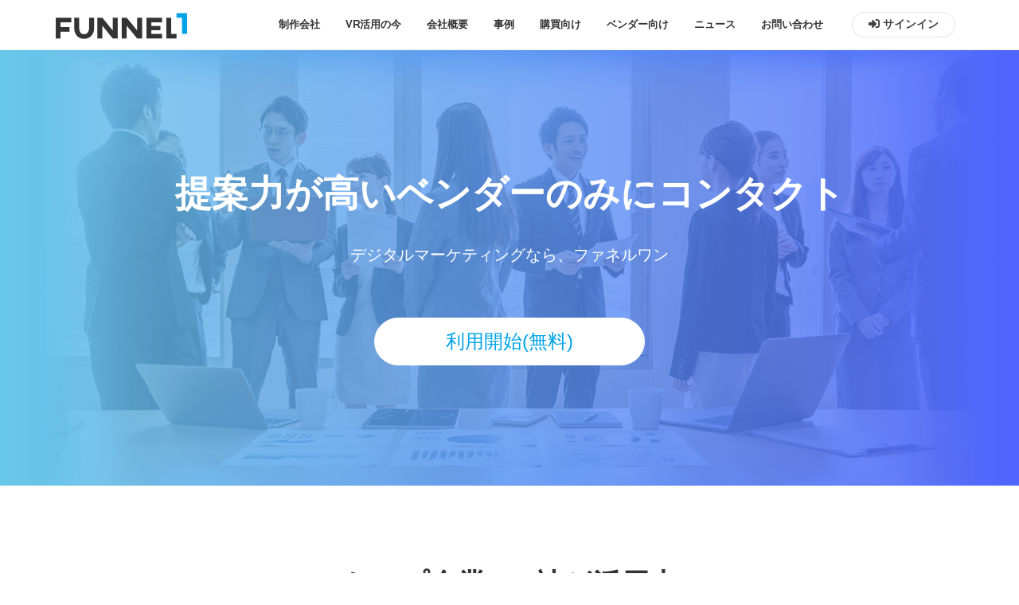

--- FILE ---
content_type: text/html; charset=UTF-8
request_url: https://funnel1.net/business?time=1721383305
body_size: 7058
content:
			<!DOCTYPE html>
<html lang="en">
<head>
  <meta charset="UTF-8">
  <meta name="viewport" content="width=device-width, initial-scale=1.0">
  <meta http-equiv="X-UA-Compatible" content="ie=edge">
  <title>Funnel1</title>

  <meta name="description" content="Funnel1">
  <meta name="keyword" content="ファネルワン,Funnel1,ビジネス,マッチング">
  <meta name="author" content="Funnel1">

  <meta property="og:title" content="デジタルマーケティングなら、ファネルワン" />
  <meta property="og:type" content="WebSite" />
  <meta property="og:url" content="https://funnel1.net" />
	<meta property="og:site_name" content="Funnel1" />
  <meta property="og:image" content="https://funnel1.net/images/funnel1-ogp0514.jpg" />
  <meta property="fb:app_id" content="648754908942524" />


  <meta name="twitter:card" content="summary_large_image" />
  <meta name="twitter:site" content="" />
  <meta name="twitter:title" content="デジタルマーケティングなら、ファネルワン" />
  <meta name="twitter:url" content="https://funnel1.net" />
  <meta name="twitter:image" content="https://funnel1.net/images/funnel1-ogp0514.jpg" />

  <link href="https://fonts.googleapis.com/css?family=Roboto:400,700" rel="stylesheet">
  <link rel="stylesheet" href="https://use.fontawesome.com/releases/v5.8.2/css/solid.css" integrity="sha384-ioUrHig76ITq4aEJ67dHzTvqjsAP/7IzgwE7lgJcg2r7BRNGYSK0LwSmROzYtgzs" crossorigin="anonymous">
  <link rel="stylesheet" href="https://use.fontawesome.com/releases/v5.8.2/css/brands.css" integrity="sha384-i2PyM6FMpVnxjRPi0KW/xIS7hkeSznkllv+Hx/MtYDaHA5VcF0yL3KVlvzp8bWjQ" crossorigin="anonymous">
  <link rel="stylesheet" href="https://use.fontawesome.com/releases/v5.8.2/css/fontawesome.css" integrity="sha384-sri+NftO+0hcisDKgr287Y/1LVnInHJ1l+XC7+FOabmTTIK0HnE2ID+xxvJ21c5J" crossorigin="anonymous">
<link href="/assets/stylesheets/main.css?ver=20191007" rel="stylesheet">

<link href="/assets/stylesheets/header.css?ver=20200424" rel="stylesheet">
<style>
.ReviewedVendor__headingCaption {
    font-size: 1.8rem;
line-height:2.5rem;
}
@media (max-width: 768px) {
.TopPage .VRCTASection{
	margin-left:20px;
	margin-right:20px;
}
}

</style>


						<script>
(function(i,s,o,g,r,a,m){i['GoogleAnalyticsObject']=r;i[r]=i[r]||function(){
	(i[r].q=i[r].q||[]).push(arguments)},i[r].l=1*new Date();a=s.createElement(o),
		m=s.getElementsByTagName(o)[0];a.async=1;a.src=g;m.parentNode.insertBefore(a,m)
})(window,document,'script','https://www.google-analytics.com/analytics.js','ga');
ga('create', 'UA-83913521-1', 'auto');
ga('send', 'pageview');
						</script>

</head>


<body>
  <svg xmlns="http://www.w3.org/2000/svg" viewBox="0 0 22.07 12.73" width="22.07" height="12.73" style="display: none;">
    <symbol id="IconArrow">
      <path d="M0,6.36H20M15,12l5.66-5.66L15,.71" style="fill: none; stroke-miterlimit: 10; stroke-width: 2px;"/>
    </symbol>
  </svg>

  <div
    class="TopPage"
    id="TopPage"
  >
    <header
      class="Header"
      data-controller="header"
    >
      <div class="Header__inner">
        <h1 class="Header__logo">
          <a
            class="Header__logoLink"
            href="/"
          >
            <img
              class="Header__logoImage"
              src="/assets/images/funnel1_logo01.png"
              alt="FUNNEL1"
            >
          </a>
        </h1>

        <button
          class="Header__navButton"
          aria-label="ナビの表示・非表示を切り替える"
          aria-controls="HeaderNav"
          aria-expanded="false"
          data-target="header.navButton"
          data-action="click->header#onClickNavButton"
        >
          <span class="Header__navButtonInner">
            <span class="Header__humberger">
              <span class="Header__humbergerBorder -top"></span>
              <span class="Header__humbergerBorder -middle"></span>
              <span class="Header__humbergerBorder -bottom"></span>
            </span>
          </span>
        </button>

        <nav
          class="Header__nav"
          id="HeaderNav"
          aria-hidden="true"
          data-target="header.nav"
        >
          <ul
            class="Header__menu"
            data-target="header.menu"
					>


<style>



#dropdown {
  margin: 0 0 0 auto;
	position: relative;
	text-align:left;
	outline: 0;
	text-transform: uppercase;
	font-size: 13px;
	font-weight: 600;
	letter-spacing: 0;
	transition: all .2s ease-in-out;
	-moz-transition: all .2s ease-in-out;
	-webkit-transition: all .2s ease-in-out;
	-o-transition: all .2s ease-in-out;
	font-family: 'Bai Jamjuree',sans-serif;
}
#dropdown .dropdown__btn {
  display: block;
  background: none;
  border: 0;
}
#dropdown .dropdown__btn.is-open::after {
  content: "";
  width: 100%;
  height: 100%;
  cursor: default;
	position: fixed;
  z-index: 4;
}
#dropdown .dropdown__btn.is-open + .dropdown__body {
  display: block;
  z-index: 5;
}
#dropdown .dropdown__body {
  display: none;
  width: 300px;
  background : rgba(0,0,0,0.7);
  border-radius: 1px;
  overflow: hidden;
  position: absolute;
  top: 48px;
  left: 0;
}
#dropdown .dropdown__list {
  margin: 0;
  padding: 0;
}
#dropdown .dropdown__item {
  display: block;
}
#dropdown .dropdown__item-link {
  display: block;
  padding: 1em 1em !important;
  font-size: 13px !important;
  text-decoration: none;
	color: #fff !important;
	font-weight:600;
}
#dropdown .dropdown__item-link:hover {
  background : rgba(255,255,255,0.9);
	color:black !important;
}
</style>

<script>
(function () {
  document.addEventListener('DOMContentLoaded', function() {
    const btn = document.getElementById('dropdown__btn');
    if(btn) {
      btn.addEventListener('click', function(){
        this.classList.toggle('is-open');
      });
		}



  });
}());
</script>




				
<li
  class="Header__menuItem"  >
	<a href="/pages/index.html"

  class="Header__menuItemLink" 
>制作会社</a>
</li>


				
<li
  class="Header__menuItem"  >
	<a href="/pages/vr"

  class="Header__menuItemLink" 
>VR活用の今</a>
</li>


				
<li
  class="Header__menuItem"  >
	<a href="/about.html"

  class="Header__menuItemLink" 
>会社概要</a>
</li>


<li id="dropdown" class="  Header__menuItem    ">

	<a href="javascript:void(0);" class="dropdown__btn   Header__menuItemLink " id="dropdown__btn" >事例</a>
  <div class="dropdown__body" id="dbody">
		<ul class="dropdown__list">
						<li class="dropdown__item"><a href="/business?time=1769702497#dx-leader" class="dropdown__item-link">MARKETING LEADERS</a></li>
						<li class="dropdown__item"><a href="/leaders1/" class="dropdown__item-link">SALES LEADERS</a></li>
			 	
    </ul>
  </div>

</li>




				
<li
  class="Header__menuItem"  >
	<a href="/procurement"

  class="Header__menuItemLink" 
>購買向け</a>
</li>


				
<li
  class="Header__menuItem"  >
	<a href="/vendor"

  class="Header__menuItemLink" 
>ベンダー向け</a>
</li>


				
<li
  class="Header__menuItem"  >
	<a href="/press.html"

  class="Header__menuItemLink" 
>ニュース</a>
</li>


				
<li
  class="Header__menuItem"  >
	<a href="/contact.html"

  class="Header__menuItemLink" 
>お問い合わせ</a>
</li>
		

            <li class="Header__menuItem -signin">
              <a
                class="Button -small -grayTheme -bold"
                href="https://funnel1.net/login"
              >
                <span class="Button__inner">
                  <span class="Button__label">
										<i class="fas fa-sign-in-alt"></i>
                    サインイン
                  </span>
                </span>
              </a>
            </li>
          </ul>
        </nav>
      </div>
    </header>

    <main>
      <div class="Hero">
        <div class="Hero__inner">
          <div class="Hero__content">
            <h2 class="Hero__heading">
							提案力が高いベンダー<br class="Break -sp">のみにコンタクト	
            </h2>

            <div class="Hero__description">
              <p class="Hero__descriptionText">
							<!--//
                <span class="Hero__descriptionCatch">
                  <span class="Hero__descriptionCatchText">
                    “提案力の高いパートナー選び”
                  </span>
                  <span class="Hero__descriptionCatchText">
                    “案件に最適な製品選び”
                  </span>
                </span>
							//-->
                デジタルマーケティングなら、ファネルワン
              </p>
            </div>

						<div class="Hero__button">
							<button class="Button -whiteTheme -optional01" onclick='window.location.href="https://funnel1.net/register"'>
								<span class="Button__inner">
										<span class="Button__label">
											利用開始(無料)
										</span>
								</span>
							</button>
            </div>
          </div>
        </div>

        <div class="Hero__bg">
          <div class="Hero__bgImageHolder"></div>
        </div>
      </div>

      <div class="StartUtilization">
        <div class="StartUtilization__inner">
          <h2 class="Heading">
	トップ企業100社が活用中
          </h2>

          <figure class="StartUtilization__companyFigure">
            <img
              class="StartUtilization__companyFigureImage -pc"
              src="/assets/images/company_logo01.png?ver=20191007"
              alt=""
            >
            <img
              class="StartUtilization__companyFigureImage -sp"
              src="/assets/images/company_logo02.png?ver=20191007"
              alt=""
            >
          </figure>

          <ul class="PointList">
            <li class="PointList__item">
              <div class="PointItem">
                <div class="PointItem__inner">
                  <div class="PointItem__figure -shiftTopLeft">
                    <img
                      class="PointItem__figureImage"
                      src="/assets/images/point_thumbnail01.jpg"
                      alt=""
                    >
                  </div>

                  <div class="PointItem__description">
                    <div class="PointDescription">
                      <div class="PointDescription__inner">
                        <h3 class="PointDescription__heading">
                          <span class="PointDescription__headingPointText">
                            POINT 01
                          </span>

                          <span class="PointDescription__headingText">
														デジタル全般・マーケティングに強いベンダーが揃っています
                          </span>

                          <span
                            class="PointDescription__headingNumber"
                            aria-hidden="true"
                          >
                            01
                          </span>
                        </h3>

                        <div class="PointDescription__description">
                          <p class="PointDescription__descriptionText">
													特定分野に強い330社以上のベンダーが、様々なビジネス課題に対してクリエイティブな解決法を持っています。<br/>企画初期段階から活用できます。
                          </p>
                        </div>
                      </div>
                    </div>
                  </div>
                </div>
              </div>
            </li>
            <li class="PointList__item">
              <div class="PointItem">
                <div class="PointItem__inner">
                  <div class="PointItem__figure -shiftTopRight">
                    <img
                      class="PointItem__figureImage"
                      src="/assets/images/point_thumbnail02.jpg"
                      alt=""
                    >
                  </div>

                  <div class="PointItem__description">
                    <div class="PointDescription">
                      <div class="PointDescription__inner">
                        <h3 class="PointDescription__heading">
                          <span class="PointDescription__headingPointText">
                            POINT 02
                          </span>

                          <span class="PointDescription__headingText">
自分で探さずに、優秀なベンダーがコンタクトしてきます
                          </span>

                          <span
                            class="PointDescription__headingNumber"
                            aria-hidden="true"
                          >
                            02
                          </span>
                        </h3>

                        <div class="PointDescription__description">
                          <p class="PointDescription__descriptionText">
													自社のビジネス課題をファネルワンに掲載します。<br/>あとはベンダーからのコンタクトを待ち500文字の内容から切り口がよく、
自社に適したベンダーのみにコンタクトし、ウェブ会議などが設定できます。
                          </p>
                        </div>
                      </div>
                    </div>
                  </div>
                </div>
              </div>
            </li>
            <li class="PointList__item">
              <div class="PointItem">
                <div class="PointItem__inner">
                  <div class="PointItem__figure -shiftBottomLeft">
                    <img
                      class="PointItem__figureImage"
                      src="/assets/images/point_thumbnail03.jpg"
                      alt=""
                    >
                  </div>

                  <div class="PointItem__description">
                    <div class="PointDescription">
                      <div class="PointDescription__inner">
                        <h3 class="PointDescription__heading">
                          <span class="PointDescription__headingPointText">
                            POINT 03
                          </span>

                          <span class="PointDescription__headingText">
														直接ベンダーを選定し、コストをセーブ
                          </span>

                          <span
                            class="PointDescription__headingNumber"
                            aria-hidden="true"
                          >
                            03
                          </span>
                        </h3>

                        <div class="PointDescription__description">
                          <p class="PointDescription__descriptionText">
													今、会社は利益重視で効率的な運営を目指しています、良いベンダーを直接探しコスト競争力があるビジネスが実現できれば会社の期待に答えられます。<br />従来の面倒なベンダー選定がファネルワンでは「シンプル・簡単に」できます。
                          </p>
                        </div>
                      </div>
                    </div>
                  </div>
                </div>
              </div>
            </li>
            <li class="PointList__item">
              <div class="PointItem">
                <div class="PointItem__inner">
                  <div class="PointItem__figure -shiftBottomRight">
                    <img
                      class="PointItem__figureImage"
                      src="/assets/images/point_thumbnail04.jpg"
                      alt=""
                    >
                  </div>

                  <div class="PointItem__description">
                    <div class="PointDescription">
                      <div class="PointDescription__inner">
                        <h3 class="PointDescription__heading">
                          <span class="PointDescription__headingPointText">
                            POINT 04
                          </span>

                          <span class="PointDescription__headingText">
														ビジネス課題作成をサポートします
                          </span>

                          <span
                            class="PointDescription__headingNumber"
                            aria-hidden="true"
                          >
                            04
                          </span>
                        </h3>

                        <div class="PointDescription__description">
                          <p class="PointDescription__descriptionText">

													「上から、DXを活用して効率化しろ、と指示がきた」「動画やVR・ARをメインに活用してオンラインでのカスタマージャーニーを実現しなくてはいけない」など抽象的な初期段階で、ファネルワンにご相談してください。<br />課題の整理、どのようなベンダーを選定した方が良いのか、的確なアドバイスをさせて頂きます。
                          </p>
                        </div>
                      </div>
                    </div>
                  </div>
                </div>
              </div>
            </li>
          </ul>
        </div>
      </div>
<a name="dx-leader"></a>
<div class="CaseStudy -col3">
  <div class="CaseStudy__inner">


<div class="CaseStudyBigItem">
  <div class="CaseStudyBigItem__inner">
    <div class="CaseStudyBigItem__figure">
      <div class="CaseStudyBigItem__figureInner">
        <img
          class="CaseStudyBigItem__figureImage"
          src="/assets/images/casestudy_big_bridgestone01.png"
          alt="">
      </div>
    </div>

    <div class="CaseStudyBigItem__content">
      <div class="CaseStudyBigItem__header">
        <h2 class="CaseStudyBigItem__heading">
          <span class="CaseStudyBigItem__headingLabel">
            DX
          </span>
        </h2>

        <div class="CaseStudyBigItem__info">
          <p class="CaseStudyBigItem__companyName">
            株式会社ブリヂストン
          </p>

          <p class="CaseStudyBigItem__companyCaseText">
            効率的に多くのパートナーと接点を持つことができる
          </p>
        </div>
      </div>

      <div class="CaseStudyBigItem__main">
        <p class="CaseStudyBigItem__description">
          ファネルワンで効率的に多くのパートナーと接点を持つことで、時間をかけてソリューションを共に作り上げていく、協業を成功に導くベンダーと出会うことが可能。
        </p>
      </div>

      <div class="CaseStudyBigItem__footer">
        <a
          class="Button -optional06"
          href="/dx-leaders1/"
        >
          <span class="Button__inner">
            <span class="Button__label">
              詳しくはこちら
            </span>
          </span>
        </a>
      </div>
    </div>
  </div>
</div>


    <ul class="CaseStudy__list">
      <li class="CaseStudy__listItem">
        <div class="CaseStudyItem">
          <div class="CaseStudyItem__inner">
            <div class="CaseStudyItem__figure">
              <img
                class="CaseStudyItem__figureImage"
                src="/assets/images/casestudy_loccitane01.png"
                alt=""
              >
            </div>

            <div class="CaseStudyItem__header">
              <h3 class="CaseStudyItem__heading">
                <span class="CaseStudyItem__headingCaseLabel">
                  CASE
                </span>

                <span class="CaseStudyItem__headingNumberLabel">
                  01
                </span>
              </h3>

              <div class="CaseStudyItem__info">
                <p class="CaseStudyItem__companyName">
                  ロクシタンジャポン株式会社
                </p>

                <p class="CaseStudyItem__companyCaseText">
                  リサーチとオリエンの時間を大幅に短縮
                </p>
              </div>
            </div>

            <div class="CaseStudyItem__main">
              <p class="CaseStudyItem__description">
                ファネルワンを活用して3日で5件の提案を獲得。ベンダーの強みも弱みも把握しながら通常2～3ヵ月かかるパートナー選定を1週間に短縮。
              </p>
            </div>

            <div class="CaseStudyItem__footer">
              <a
                class="Button -optional02"
                href="/m-leaders1/"
              >
                <span class="Button__inner">
                  <span class="Button__label">
                    詳しくはこちら
                  </span>
                </span>
              </a>
            </div>
          </div>
        </div>
      </li>
      <li class="CaseStudy__listItem">
        <div class="CaseStudyItem">
          <div class="CaseStudyItem__inner">
            <div class="CaseStudyItem__figure">
              <img
                class="CaseStudyItem__figureImage"
                src="/assets/images/casestudy_sapporo01.png"
                alt=""
              >
            </div>

            <div class="CaseStudyItem__header">
              <h3 class="CaseStudyItem__heading">
                <span class="CaseStudyItem__headingCaseLabel">
                  CASE
                </span>

                <span class="CaseStudyItem__headingNumberLabel">
                  02
                </span>
              </h3>

              <div class="CaseStudyItem__info">
                <p class="CaseStudyItem__companyName">
                  サッポロビール株式会社
                </p>

                <p class="CaseStudyItem__companyCaseText">
                  本当にビジネスができる会社にのみアプローチ
                </p>
              </div>
            </div>

            <div class="CaseStudyItem__main">
              <p class="CaseStudyItem__description">
                ファネルワンを活用して、オンラインで一括に対象ベンダーのオリエンが可能。課題を本当に解決してくれるパートナーのみへのアプローチが実現。
              </p>
            </div>

            <div class="CaseStudyItem__footer">
              <a
                class="Button -optional02"
                href="/m-leaders2/"
              >
                <span class="Button__inner">
                  <span class="Button__label">
                    詳しくはこちら
                  </span>
                </span>
              </a>
            </div>
          </div>
        </div>
      </li>
      <li class="CaseStudy__listItem">
        <div class="CaseStudyItem">
          <div class="CaseStudyItem__inner">
            <div class="CaseStudyItem__figure">
              <img
                class="CaseStudyItem__figureImage"
                src="/assets/images/casestudy_aeon01.png"
                alt=""
              >
            </div>

            <div class="CaseStudyItem__header">
              <h3 class="CaseStudyItem__heading">
                <span class="CaseStudyItem__headingCaseLabel">
                  CASE
                </span>

                <span class="CaseStudyItem__headingNumberLabel">
                  03
                </span>
              </h3>

              <div class="CaseStudyItem__info">
                <p class="CaseStudyItem__companyName">
                  イオンドットコム株式会社
                </p>

                <p class="CaseStudyItem__companyCaseText">
                  全く知らない分野のベンダーに出会える
                </p>
              </div>
            </div>

            <div class="CaseStudyItem__main">
              <p class="CaseStudyItem__description">
                ファネルワンを利用することで、全く土地勘のない分野のベンダーに出会うことが可能。そこから新しいアイディアの取り組みにもトライできる。
              </p>
            </div>

            <div class="CaseStudyItem__footer">
              <a
                class="Button -optional02"
                href="/m-leaders3/"
              >
                <span class="Button__inner">
                  <span class="Button__label">
                    詳しくはこちら
                  </span>
                </span>
              </a>
            </div>
          </div>
        </div>
      </li>
    </ul>
  </div>
</div>

      <div class="EasyToUse">
        <div class="EasyToUse__inner">
          <h2 class="Heading">
            使い方は簡単
          </h2>

          <p class="EasyToUse__headingCaption">
					コンタクト内容の切り口が良いベンダーだけを選びましょう
          </p>

          <ul
            class="StepList"
            data-controller="step-list"
            data-step-list-delay="200"
          >
            <li class="StepList__item">
              <div class="StepItem">
                <div class="StepItem__inner">
                  <h3 class="StepItem__heading">
                    STEP 01
                  </h3>

                  <div class="StepItem__icon">
                    <img
                      class="StepItem__iconImage"
                      src="/assets/svg/icon_pc.svg"
                      alt=""
                    >
                  </div>

                  <div class="StepItem__description">
                    <h4 class="StepItem__descriptionHeading">
											リクエストを登録


                    </h4>

                    <p class="StepItem__descriptionText">
											「解決したい課題」や「やりたいこと」を簡単な文書で登録  （会社名、部署名、名前は非公開でも掲載できます）
                    </p>
                  </div>

                  <div class="StepItem__optionalFooter">
										<!--//
                    <a
                      class="StepItem__link"
                      href="javascript:void(0)"
                    >
                      リクエストのサンプル
                      <span class="StepItem__linkIcon">
                        <svg
                          class="StepItem__linkIconSVG"
                          xmlns="http://www.w3.org/2000/svg"
                          width="22.07"
                          height="12.73"
                        >
                          <use xlink:href="#IconArrow" />
                        </svg>
                      </span>
                    </a>
										//-->
                  </div>
                </div>
              </div>
            </li>
            <li class="StepList__item">
              <div class="StepItem">
                <div class="StepItem__inner">
                  <h3 class="StepItem__heading">
                    STEP 02
                  </h3>

                  <div class="StepItem__icon">
                    <img
                      class="StepItem__iconImage"
                      src="/assets/svg/icon_proposal.svg"
                      alt=""
                    >
                  </div>

                  <div class="StepItem__description">
                    <h4 class="StepItem__descriptionHeading">
コンタクトを受ける
                    </h4>

                    <p class="StepItem__descriptionText">
											ベンダーから500文字に凝縮したコンタクトがきます


                    </p>
                  </div>
                </div>
              </div>
            </li>
            <li class="StepList__item">
              <div class="StepItem">
                <div class="StepItem__inner">
                  <h3 class="StepItem__heading">
                    STEP 03
                  </h3>

                  <div class="StepItem__icon">
                    <img
                      class="StepItem__iconImage"
                      src="/assets/svg/icon_talk.svg"
                      alt=""
                    >
                  </div>

                  <div class="StepItem__description">
                    <h4 class="StepItem__descriptionHeading">
											パートナー候補にコンタクト
                    </h4>

                    <p class="StepItem__descriptionText">
											コンタクト内容から切り口の良いベンダーを選び、ウェブ会議など次のステップへ
                    </p>
                  </div>
                </div>
              </div>
            </li>
          </ul>
        </div>
      </div>

      <div class="ReviewedVendor">
        <div class="ReviewedVendor__inner">
          <h2 class="Heading">
ファネルワンが審査したベンダー330社
          </h2>

          <p class="ReviewedVendor__headingCaption">
					システム開発・広告・制作・ソフトウェア・SaaS・運用・コンサルティング など<br />
様々なデジタル関連のトップベンダーが揃っています


          </p>

          <figure class="ReviewedVendor__vendorFigure">
            <img
              class="ReviewedVendor__vendorFigureImage -sp"
              src="/assets/images/vendor_logo01.png"
              alt=""
            >
            <img
              class="ReviewedVendor__vendorFigureImage -pc"
              src="/assets/images/vendor_logo02.png"
              alt=""
            >
          </figure>

          <div class="ReviewedVendor__button">
            <a
              class="Button -optional02"
              href="/vendor"
            >
              <span class="Button__inner">
                <span class="Button__label">
    							ベンダーの方はこちら
                </span>
              </span>
            </a>
          </div>
        </div>
      </div>

			<div class="VRCTASection">
				<div class="VRCTASection__inner">
					<div class="VRCTASection__content">
						<h2 class="VRCTASection__heading">
							<span class="VRCTASection__headingCaption">
								特集
							</span>
							<span class="VRCTASection__headingText">
								<span class="VRCTASection__headingVR">VR</span>活用の今
							</span>
						</h2>

						<p class="VRCTASection__button">
						<a class="VRCTASection__link" href="/pages/vr" >
	 VRのビジネス活用について<span class="VRCTASection__linkIcon"><svg class="VRCTASection__linkIconSVG" xmlns="http://www.w3.org/2000/svg" width="22.07" height="12.73" ><use xlink:href="#IconArrow" /></svg>
	 </span>
						</a>
						</p>
					</div>
				</div>
			</div>


      <div class="CTASection">
        <div class="CTASection__inner">
          <div class="CTASection__content">
            <h2 class="CTASection__heading">
              ファネルワンで新しい選び方を始める
            </h2>

            <div class="CTASection__button">
              <button class="Button -whiteTheme -optional01" onclick='window.location.href="https://funnel1.net/register"'>
                <span class="Button__inner">
                  <span class="Button__label">
                    利用開始（すべて無料）
                  </span>
                </span>
              </button>
            </div>

            <div class="CTASection__description">
              <p class="CTASection__descriptionText">
                ご利用料金はいただきません。<br>
                ファネルワンはベンダーの皆様からいただいたマーケティング費用を活用して<br>
                サービスを提供・改善しつづけます。
              </p>
            </div>
          </div>
        </div>
      </div>
    </main>

    <footer class="Footer">
      <div class="Footer__inner">
        <div class="Footer__logo">
          <img
            class="Footer__logoImage"
            src="/assets/images/funnel1_logo02.png"
            alt="FUNNEL1"
          >
        </div>

        <p class="Footer__copyright">
          <small class="Footer__copyrightText">
            © COPYRIGHT 2020 FUNNEL1. ALL RIGHTS RESERVED
          </small>
        </p>

        <ul class="Footer__linkList">
          <li class="Footer__linkListItem">
            <a
              class="Footer__link"
              href="https://funnel1.net/terms.html"
            >
              利用規約
            </a>
					</li>

          <li class="Footer__linkListItem">
<a href="/transactions.html"
              class="Footer__link"
>特定商取引法</a>
          </li>


          <li class="Footer__linkListItem">
            <a
              class="Footer__link"
              href="https://funnel1.net/contact.html"
            >
              お問い合わせ
            </a>
          </li>
          <li class="Footer__linkListItem">
            <a
              class="Footer__link"
              href="https://funnel1.net/careers.html"
            >
              採用
            </a>
          </li>
        </ul>

        <ul class="Footer__snsList">
          <li class="Footer__snsListItem">
            <a
              class="Footer__snsLink"
              href="https://www.facebook.com/funnel1/"
              target="_blank"
              rel="noopener"
              aria-label="facebook"
            >
              <i class="fab fa-facebook-f"></i>
            </a>
          </li>
        </ul>
      </div>

      <a
        class="Footer__goToTop"
        href="#"
      >
        <i class="fas fa-chevron-up"></i>
      </a>
    </footer>
  </div>


	<script src="https://ajax.googleapis.com/ajax/libs/jquery/3.4.1/jquery.min.js"></script>
<script type="text/javascript" src="/assets/javascripts/main.js"></script>
</body>
</html>


--- FILE ---
content_type: text/css
request_url: https://funnel1.net/assets/stylesheets/main.css?ver=20191007
body_size: 6190
content:
/*!
 * ress.css â€¢ v1.2.2
 * MIT License
 * github.com/filipelinhares/ress
 */html{box-sizing:border-box;overflow-y:scroll;-webkit-text-size-adjust:100%}*,::before,::after{background-repeat:no-repeat;box-sizing:inherit}::before,::after{text-decoration:inherit;vertical-align:inherit}*{padding:0;margin:0}audio:not([controls]){display:none;height:0}hr{overflow:visible}article,aside,details,figcaption,figure,footer,header,main,menu,nav,section,summary{display:block}summary{display:list-item}small{font-size:80%}[hidden],template{display:none}abbr[title]{border-bottom:1px dotted;text-decoration:none}a{background-color:transparent;-webkit-text-decoration-skip:objects}a:active,a:hover{outline-width:0}code,kbd,pre,samp{font-family:monospace, monospace}b,strong{font-weight:bolder}dfn{font-style:italic}mark{background-color:#ff0;color:#000}sub,sup{font-size:75%;line-height:0;position:relative;vertical-align:baseline}sub{bottom:-0.25em}sup{top:-0.5em}input{border-radius:0}button,[type="button"],[type="reset"],[type="submit"],[role="button"]{cursor:pointer}[disabled]{cursor:default}[type="number"]{width:auto}[type="search"]{-webkit-appearance:textfield}[type="search"]::-webkit-search-cancel-button,[type="search"]::-webkit-search-decoration{-webkit-appearance:none}textarea{overflow:auto;resize:vertical}button,input,optgroup,select,textarea{font:inherit}optgroup{font-weight:bold}button{overflow:visible}button::-moz-focus-inner,[type="button"]::-moz-focus-inner,[type="reset"]::-moz-focus-inner,[type="submit"]::-moz-focus-inner{border-style:0;padding:0}button:-moz-focusring,[type="button"]::-moz-focus-inner,[type="reset"]::-moz-focus-inner,[type="submit"]::-moz-focus-inner{outline:1px dotted ButtonText}button,html [type="button"],[type="reset"],[type="submit"]{-webkit-appearance:button}button,select{text-transform:none}button,input,select,textarea{background-color:transparent;border-style:none;color:inherit}select{-moz-appearance:none;-webkit-appearance:none}select::-ms-expand{display:none}select::-ms-value{color:currentColor}legend{border:0;color:inherit;display:table;max-width:100%;white-space:normal}::-webkit-file-upload-button{-webkit-appearance:button;font:inherit}[type="search"]{-webkit-appearance:textfield;outline-offset:-2px}img{border-style:none}progress{vertical-align:baseline}svg:not(:root){overflow:hidden}audio,canvas,progress,video{display:inline-block}@media screen{[hidden~="screen"]{display:inherit}[hidden~="screen"]:not(:active):not(:focus):not(:target){position:absolute !important;clip:rect(0 0 0 0) !important}}[aria-busy="true"]{cursor:progress}[aria-controls]{cursor:pointer}[aria-disabled]{cursor:default}::-moz-selection{background-color:#b3d4fc;color:#000;text-shadow:none}::selection{background-color:#b3d4fc;color:#000;text-shadow:none}html{color:#333;font-size:16px;font-family:sans-serif;-webkit-font-feature-settings:"palt";font-feature-settings:"palt"}body{padding-top:62px}a{color:#00a2e9;transition-property:opacity;transition-duration:.4s;transition-timing-function:cubic-bezier(0, 0.25, 0, 1)}a:hover{opacity:0.8}@media (min-width: 768px){.Break.-sp{display:none}}.Break.-pc{display:none}@media (min-width: 768px){.Break.-pc{display:inline}}.Button{display:inline-flex;color:#333;font-size:20px;vertical-align:middle;text-decoration:none;transition-property:opacity;transition-duration:.4s;transition-timing-function:cubic-bezier(0, 0.25, 0, 1)}@media (min-width: 768px){.Button{font-size:24px}}.Button:hover{opacity:0.8}.Button.-bold{font-weight:bold}.Button.-blueTheme{color:#00a2e9}.Button.-whiteTheme{color:#00a2e9}.Button.-grayTheme{color:#414243}.Button.-small{font-size:14px}@media (min-width: 768px){.Button.-small{font-size:14px}}.Button.-optional01{color:#00a2e9;transition-property:color, opacity}.Button.-optional01:hover{color:#fff}.Button.-optional02{color:#fff}@media (min-width: 768px){.Button.-optional02{font-size:20px}}.Button.-optional03{color:#1b9cac;transition-property:color, opacity}.Button.-optional03:hover{color:#fff}.Button.-optional04{color:#fff}.Button.-optional06{color:#fff}.Button.-optional06:hover{opacity:1}.Button__inner{display:flex;align-items:center;justify-content:center;width:100%;min-height:60px;padding:0.2em 1em;border:1px solid currentColor;border-radius:30px;background-color:#fff;overflow:hidden}.Button.-whiteTheme .Button__inner{border-color:#fff}.Button.-small .Button__inner{min-height:32px}.Button.-optional01 .Button__inner,.Button.-optional03 .Button__inner{transition-property:border-width, background-color;transition-duration:.4s;transition-timing-function:cubic-bezier(0, 0.25, 0, 1)}.Button.-optional01:hover .Button__inner,.Button.-optional03:hover .Button__inner{border-width:2px;background-color:transparent}.Button.-optional02 .Button__inner{position:relative;border:none;background-color:#2db8e8}.Button.-optional02 .Button__inner::after{position:absolute;top:0;left:-10px;width:75%;height:100%;background-color:#00a2e9;-webkit-transform:skewX(30deg);transform:skewX(30deg);transition-property:width;transition-duration:.2s;transition-timing-function:cubic-bezier(0, 0.25, 0, 1);content:""}.Button.-optional02:hover .Button__inner::after{width:0}.Button.-optional04 .Button__inner{padding-right:20px;padding-left:20px;border-color:rgba(255,255,255,0.3);background-color:transparent}.Button.-optional05 .Button__inner{padding-right:20px;padding-left:20px;border-color:rgba(0,0,0,0.1);background-color:transparent}.Button.-optional06 .Button__inner{background-color:transparent;border-color:#fff;transition-property:background-color, color;transition-duration:.4s;transition-timing-function:cubic-bezier(0, 0.25, 0, 1)}.Button.-optional06:hover .Button__inner{background-color:#fff;color:#00a2e9}.Button__label{position:relative;z-index:10}.CaseStudyItem__figure{margin-bottom:30px;text-align:center}.CaseStudyItem__figureImage{width:100%;height:auto;vertical-align:middle}.CaseStudyItem__header{display:flex;align-items:flex-start}.CaseStudyItem__heading{display:flex;flex-direction:column;align-items:center;justify-content:center;width:80px;height:80px;border:2px solid #000;font-family:'Roboto', sans-serif;font-weight:bold}@media (min-width: 768px){.CaseStudyItem__heading{width:90px;height:90px}}.CaseStudyItem__header .CaseStudyItem__heading{flex:0 0 auto}.CaseStudyItem__headingCaseLabel{font-size:13px;font-weight:normal;line-height:1}@media (min-width: 768px){.CaseStudyItem__headingCaseLabel{font-size:15px}}.CaseStudyItem__headingNumberLabel{margin-top:4px;font-size:26px;line-height:1}@media (min-width: 768px){.CaseStudyItem__headingNumberLabel{font-size:42px}}.CaseStudyItem__info{text-align:left}.CaseStudyItem__header .CaseStudyItem__info{flex:1 1 auto;margin-left:28px}.CaseStudyItem__companyName{font-size:16px;font-weight:bold}.CaseStudyItem__companyCaseText{font-size:20px;font-weight:bold;line-height:1.5}.CaseStudyItem__info .CaseStudyItem__companyCaseText{margin-top:12px}.CaseStudyItem__main{margin-top:10px}@media (min-width: 768px){.CaseStudyItem__main{margin-top:20px}}.CaseStudyItem__description{font-size:16px;line-height:2.125;text-align:left}.CaseStudyItem__footer{margin-top:20px;text-align:center}.CaseStudyItem__footer .Button{width:100%;max-width:320px;margin:0 auto}@media (min-width: 768px){.CaseStudyBigItem__inner{display:flex}}.CaseStudyBigItem__figure{overflow:hidden}@media (min-width: 768px){.CaseStudyBigItem__figure{display:flex;align-items:center;justify-content:center;width:50%;padding:8px;background-color:#fff}}.CaseStudyBigItem__figureInner{position:relative;padding-bottom:70.625%;background-color:#fff}@media (min-width: 768px){.CaseStudyBigItem__figureInner{position:static;width:100%;padding-bottom:0;text-align:center}}.CaseStudyBigItem__figureImage{position:absolute;top:50%;left:50%;width:68.75%;-webkit-transform:translate(-50%, -50%);transform:translate(-50%, -50%);vertical-align:bottom}@media (min-width: 768px){.CaseStudyBigItem__figureImage{position:static;-webkit-transform:none;transform:none;width:100%;max-width:320px}}.CaseStudyBigItem__content{padding:30px 20px;background:linear-gradient(to right, #69c7e8, #4f65fc);color:#fff}@media (min-width: 768px){.CaseStudyBigItem__content{width:50%;padding:60px}}.CaseStudyBigItem__header{display:flex;align-items:flex-start}.CaseStudyBigItem__heading{display:flex;flex-direction:column;align-items:center;justify-content:center;width:80px;height:80px;background-color:#fff;font-family:'Roboto', sans-serif;font-weight:bold}@media (min-width: 768px){.CaseStudyBigItem__heading{width:90px;height:90px}}.CaseStudyBigItem__header .CaseStudyBigItem__heading{flex:0 0 auto}.CaseStudyBigItem__headingLabel{color:#00a2e9;font-size:37px;line-height:1}@media (min-width: 768px){.CaseStudyBigItem__headingLabel{font-size:42px}}.CaseStudyBigItem__info{text-align:left}.CaseStudyBigItem__header .CaseStudyBigItem__info{flex:1 1 auto;margin-left:28px}.CaseStudyBigItem__companyName{font-size:16px;font-weight:bold}.CaseStudyBigItem__companyCaseText{font-size:20px;font-weight:bold;line-height:1.5}.CaseStudyBigItem__info .CaseStudyBigItem__companyCaseText{margin-top:12px}.CaseStudyBigItem__main{margin-top:10px}@media (min-width: 768px){.CaseStudyBigItem__main{margin-top:20px}}.CaseStudyBigItem__description{font-size:16px;line-height:2.125;text-align:left}.CaseStudyBigItem__footer{margin-top:25px}.CaseStudyBigItem__footer .Button{width:100%;font-size:20px}.CTASection{padding:60px 20px;background:#4f65fc linear-gradient(to bottom, #65c2c2, #4f65fc) center center/cover no-repeat;color:#fff}@media (min-width: 768px){.CTASection{padding:100px 20px;background:#4f65fc linear-gradient(to right, #65c2c2, #4f65fc) center center/cover no-repeat}}.CTASection.-greenTheme{background:#39cdb5 linear-gradient(to bottom, #39cdb5, #087ea6) center center/cover no-repeat}@media (min-width: 768px){.CTASection.-greenTheme{background:#39cdb5 linear-gradient(to right, #39cdb5, #087ea6) center center/cover no-repeat}}.CTASection__inner{display:flex;align-items:center;justify-content:center;margin:0 auto}@media (min-width: 768px){.CTASection__inner{max-width:1170px}}.CTASection__content{text-align:center}.CTASection__heading{font-size:32px;font-weight:bold}@media (min-width: 768px){.CTASection__heading{font-size:46px}}.CTASection__button{display:flex;justify-content:center;margin-top:30px}@media (min-width: 768px){.CTASection__button{margin-top:45px}}.CTASection__button .Button{width:100%;max-width:320px}.CTASection__description{margin-top:30px;font-size:18px;line-height:2}@media (min-width: 768px){.CTASection__description{margin-top:50px;font-size:20px;line-height:1.9}}.Footer{position:relative;padding:50px 16px 80px;background-color:#2d374b;color:#fff;text-align:center}@media (min-width: 1024px){.Footer{padding-top:90px;padding-bottom:120px}}.Footer__inner{max-width:1170px;margin:0 auto}.Footer__logo{text-align:center}.Footer__logoImage{width:205px;height:auto;vertical-align:middle}.Footer__copyright{margin-top:25px;font-size:13px;text-align:center}.Footer__copyrightText{color:rgba(255,255,255,0.66);font-size:100%}.Footer__linkList{display:flex;justify-content:center;list-style:none;margin-top:12px}.Footer__linkListItem{border-right:1px solid rgba(255,255,255,0.1);font-size:13px}.Footer__linkListItem:last-child{border-right:0}.Footer__link{display:block;padding:0 15px;color:#fff;text-decoration:none;line-height:1.2;transition:color .4s cubic-bezier(0, 0.25, 0, 1)}.Footer__link:hover{color:#00a2e9}.Footer__snsList{list-style:none;display:flex;justify-content:center;flex-wrap:wrap;margin-top:24px}.Footer__snsListItem{margin:0 8px}.Footer__snsLink{display:flex;align-items:center;justify-content:center;width:42px;height:42px;border:1px solid rgba(255,255,255,0.1);border-radius:50%;background-color:#2d374b;color:#fff;text-decoration:none;transition-property:border-color, background-color;transition-duration:.4s;transition-timing-function:cubic-bezier(0, 0.25, 0, 1)}.Footer__snsLink:hover{border-color:#00a2e9;background-color:#00a2e9;opacity:1}.Footer__goToTop{display:flex;align-items:center;justify-content:center;position:absolute;width:34px;height:30px;bottom:0;left:50%;border-radius:2px 2px 0 0;color:rgba(255,255,255,0.33);text-decoration:none;-webkit-transform:translateX(-50%);transform:translateX(-50%);transition-property:background-color, color;transition-duration:.4s;transition-timing-function:cubic-bezier(0, 0.25, 0, 1)}.Footer__goToTop:hover{background-color:#00a2e9;color:#fff;opacity:1}.Header{position:fixed;top:0;left:0;width:100%;padding:0 8px;border-bottom:1px solid rgba(238,238,238,0.8);background-color:#fff;text-align:center;z-index:1000}.Header__inner{display:flex;align-items:center;justify-content:space-between;width:100%;max-width:1170px;height:62px;margin:0 auto}.Header__logo{width:165px;line-height:1}@media (min-width: 1200px){.Header__logo{flex:0 0 auto}}.Header__logoLink{display:block}.Header__logoImage{width:100%;height:auto;vertical-align:middle}.Header__navButton{margin-left:auto}@media (min-width: 1200px){.Header__navButton{display:none}}.Header__navButtonInner{display:flex;align-items:center;justify-content:center;width:40px;height:40px}.Header__humberger{display:inline-flex;flex-direction:column;align-items:center;justify-content:center;width:30px;height:30px}.Header__humbergerBorder{display:inline-block;width:100%;height:2px;background-color:#333}.Header__humbergerBorder.-top{-webkit-transform:translateY(-6px);transform:translateY(-6px)}.Header__navButton[aria-expanded="true"] .Header__humbergerBorder.-top{-webkit-transform:translateY(1px) rotate(45deg);transform:translateY(1px) rotate(45deg)}.Header__navButton[aria-expanded="true"] .Header__humbergerBorder.-middle{display:none}.Header__humbergerBorder.-bottom{-webkit-transform:translateY(6px);transform:translateY(6px)}.Header__navButton[aria-expanded="true"] .Header__humbergerBorder.-bottom{-webkit-transform:translateY(-1px) rotate(-45deg);transform:translateY(-1px) rotate(-45deg)}.Header__nav{display:none;position:absolute;top:100%;left:0;width:100%;background-color:#333;color:#fff;overflow:hidden}.Header.-animating .Header__nav{transition:height .4s cubic-bezier(0, 0.25, 0, 1)}@media (min-width: 1200px){.Header__nav{flex:0 1 auto;display:block;position:static;width:auto;height:auto;background:none;color:#333;overflow:visible}}.Header__menu{list-style:none;padding:8px 0}@media (min-width: 768px){.Header__menu{display:flex;justify-content:flex-start;flex-wrap:wrap;padding:0}}@media (min-width: 1200px){.Header__menu{align-items:center;flex-wrap:nowrap}}.Header__menuItem{border-bottom:1px solid #4d4d4d;text-align:left;font-size:13px}@media (min-width: 768px){.Header__menuItem{width:50%;text-align:center}.Header__menuItem:nth-child(odd){border-right:1px solid #4d4d4d}}@media (min-width: 1200px){.Header__menuItem{width:auto;font-size:14px}.Header__menuItem,.Header__menuItem:nth-child(odd){border:none}}.Header__menuItem:last-child{border-bottom:0}.Header__menuItem.-signin{padding:12px 16px}@media (min-width: 768px){.Header__menuItem.-signin{width:100%}}@media (min-width: 1200px){.Header__menuItem.-signin{width:auto;padding-right:0;padding-left:20px}}.Header__menuItemLink{display:block;padding:12px 16px;font-weight:bold;color:inherit;text-decoration:none}@media (min-width: 1200px){.Header__menuItemLink{padding:12px 20px}}@media (min-width: 1200px){.Header__signinButton.-sp{display:none}}.Header__signinButton.-pc{display:none}@media (min-width: 1200px){.Header__signinButton.-pc{display:block}}.Heading{font-size:26px;font-weight:bold;text-align:center}@media (min-width: 768px){.Heading{font-size:36px}}.Hero{position:relative;padding:100px 20px;color:#fff;text-align:center}@media (min-width: 768px){.Hero{padding:0 20px}}.Hero__inner{display:flex;align-items:center;justify-content:center;position:relative;z-index:30}@media (min-width: 768px){.Hero__inner{max-width:1170px;height:548px;margin:0 auto;padding:60px 0}}.Hero__content{position:relative;text-align:center;z-index:10}.Hero__heading{font-size:32px;font-weight:bold}@media (min-width: 768px){.Hero__heading{font-size:46px}}.Hero__description{margin-top:10px;font-size:18px;line-height:2}@media (min-width: 768px){.Hero__description{margin-top:26px;font-size:20px;line-height:1.9}}.Hero__descriptionCatch{display:block}@media (min-width: 768px){.Hero__descriptionCatch{display:flex;justify-content:center}}.Hero__descriptionCatchText{display:block}@media (min-width: 768px){.Hero__descriptionCatchText{margin-left:20px}.Hero__descriptionCatchText:first-child{margin-left:0}}.Hero__button{display:flex;justify-content:center;margin-top:28px}@media (min-width: 768px){.Hero__button{margin-top:60px}}.Hero__button .Button{width:100%;max-width:340px}.Hero__bg{position:absolute;top:0;left:0;width:100%;height:100%;overflow:hidden}.Hero__bg::before,.Hero__bg::after{position:absolute;top:0;left:0;width:100%;height:100%;content:""}.Hero__bg::before{background:linear-gradient(to bottom, #69C7E8, #4f65fc) center center/cover no-repeat;opacity:0.8;z-index:20}@media (min-width: 768px){.Hero__bg::before{background:linear-gradient(to right, #69C7E8, #4f65fc) center center/cover no-repeat}}.Hero__bg::after{background:linear-gradient(to bottom, #69C7E8, #4f65fc) center center/cover no-repeat}@media (min-width: 768px){.Hero__bg::after{background:linear-gradient(to right, #69C7E8, #4f65fc) center center/cover no-repeat}}.Hero__bgImageHolder{position:absolute;top:0;left:0;width:100%;height:100%;background:transparent url(/assets/images/hero_background01.png) 28% center/auto 100% no-repeat;z-index:10}@media (min-width: 768px){.Hero__bgImageHolder{left:50%;max-width:1170px;background-position:center center;-webkit-transform:translateX(-50%);transform:translateX(-50%)}}.HeroOfVendor{position:relative;padding:100px 20px;background-color:#fff;color:#fff;text-align:center}@media (min-width: 768px){.HeroOfVendor{padding:0 20px}}.HeroOfVendor__inner{display:flex;align-items:center;justify-content:center;position:relative;z-index:30}@media (min-width: 768px){.HeroOfVendor__inner{max-width:1170px;height:548px;margin:0 auto;padding:60px 0}}.HeroOfVendor__content{position:relative;text-align:center;z-index:10}.HeroOfVendor__heading{font-size:32px;font-weight:bold}@media (min-width: 768px){.HeroOfVendor__heading{font-size:46px}}.HeroOfVendor__description{margin-top:10px;font-size:18px;line-height:2}@media (min-width: 768px){.HeroOfVendor__description{margin-top:26px;font-size:20px;line-height:1.9}}.HeroOfVendor__descriptionCatch{display:block}@media (min-width: 768px){.HeroOfVendor__descriptionCatch{display:flex;justify-content:center}}.HeroOfVendor__descriptionCatchText{display:block}@media (min-width: 768px){.HeroOfVendor__descriptionCatchText{margin-left:20px}.HeroOfVendor__descriptionCatchText:first-child{margin-left:0}}.HeroOfVendor__button{display:flex;justify-content:center;margin-top:28px}@media (min-width: 768px){.HeroOfVendor__button{margin-top:60px}}.HeroOfVendor__button .Button{width:100%;max-width:340px}.HeroOfVendor__bg{position:absolute;top:0;left:0;width:100%;height:100%;overflow:hidden}.HeroOfVendor__bg::before,.HeroOfVendor__bg::after{position:absolute;top:0;left:0;width:100%;height:100%;content:""}.HeroOfVendor__bg::before{background:linear-gradient(to bottom, #39CDB5, #087EA6) center center/cover no-repeat;opacity:0.85;z-index:20}@media (min-width: 768px){.HeroOfVendor__bg::before{background:linear-gradient(to right, #39CDB5 0%, #087EA6 40%, #087EA6 60%, #39CDB5 100%) center center/cover no-repeat}}.HeroOfVendor__bgImageHolder{position:absolute;top:0;left:0;width:62.5%;height:100%;background:transparent url(/assets/images/hero_of_vendor_background01.jpg) right center/cover no-repeat;z-index:10}.StepItem{text-align:center}.StepItem__heading{color:#00a2e9;font-size:20px;font-weight:bold}.StepItem.-greenTheme .StepItem__heading{color:#1b9cac}.StepItem__icon{margin-top:12px;text-align:center}.StepItem__iconImage{width:130px;height:auto;vertical-align:middle}.StepItem__description{margin-top:22px;font-size:1rem}.StepItem__description>*:first-child{margin-top:0}.StepItem__descriptionHeading{margin-bottom:16px;font-size:20px;font-weight:bold}.StepItem__descriptionText{margin-top:0.5em;font-size:inherit;line-height:2}.StepItem__optionalFooter{margin-top:6px;font-size:1rem;text-align:center}.StepItem__link{display:inline-flex;align-items:center;text-decoration:none}.StepItem__linkIcon{margin-left:20px;transition:-webkit-transform .4s cubic-bezier(0, 0.25, 0, 1);transition:transform .4s cubic-bezier(0, 0.25, 0, 1);transition:transform .4s cubic-bezier(0, 0.25, 0, 1), -webkit-transform .4s cubic-bezier(0, 0.25, 0, 1)}.StepItem__link:hover .StepItem__linkIcon{-webkit-transform:translateX(10px);transform:translateX(10px)}.StepItem__linkIconImage{width:22px;height:auto}.StepItem__linkIconSVG{stroke:currentColor}.PointDescription__heading{position:relative;font-size:1rem;font-weight:bold;text-align:left}.PointDescription__headingPointText{display:block;color:#00a2e9;font-size:20px;line-height:1}.PointDescription.-greenTheme .PointDescription__headingPointText{color:#1b9cac}.PointDescription__headingPointText::after{display:block;width:30px;height:2px;margin-top:8px;background:#00a2e9 linear-gradient(to right, #65c2c2, #4f65fc);content:""}.PointDescription.-greenTheme .PointDescription__headingPointText::after{background:#00a2e9 linear-gradient(to right, #39cdb5, #087ea6)}.PointDescription__headingText{display:block;margin-top:22px;font-size:24px;line-height:1.53846}@media (min-width: 768px){.PointDescription__headingText{font-size:36px;line-height:1.38889}}.PointDescription__description{position:relative;margin-top:16px;padding-left:20px;text-align:left}@media (min-width: 768px){.PointDescription__description{padding-left:30px}}.PointDescription__description>*{margin-top:1em}.PointDescription__description>*:first-child{margin-top:0}.PointDescription__descriptionText{font-size:1rem;line-height:2.125}.PointDescription__headingNumber,.PointDescription__descriptionNumber{position:absolute;color:rgba(0,162,233,0.1);font-family:'Roboto', sans-serif;font-size:160px;font-weight:700;line-height:1;z-index:-1}@media (min-width: 768px){.PointDescription__headingNumber,.PointDescription__descriptionNumber{font-size:240px}}.PointDescription.-greenTheme .PointDescription__headingNumber,.PointDescription.-greenTheme .PointDescription__descriptionNumber{color:#eef8f9}.PointDescription__headingNumber{right:0;bottom:-12px}@media (min-width: 768px){.PointDescription__headingNumber{bottom:-18px}}.PointDescription__descriptionNumber{right:0;bottom:100%;-webkit-transform:translateY(25%);transform:translateY(25%)}@media (min-width: 768px){.PointDescription__descriptionNumber{-webkit-transform:translateY(22%);transform:translateY(22%)}}.VRCTASection{background-color:#081115}@media (min-width: 768px){.VRCTASection{background:#081115 url(/assets/images/vr_background01.jpg) right center/cover no-repeat}}.VRCTASection::after{display:block;width:100%;margin-top:-20px;padding-bottom:75%;background:#081115 url(/assets/images/vr_background02.jpg) center center/100% auto no-repeat;content:""}@media (min-width: 768px){.VRCTASection::after{content:none}}@media (min-width: 768px){.VRCTASection{padding:0 20px}}@media (min-width: 768px){.VRCTASection__inner{display:flex;align-items:center;justify-content:flex-start;height:400px}}.VRCTASection__content{padding:60px 20px 0}@media (min-width: 768px){.VRCTASection__content{flex:0 1 auto;width:50%;padding:16px}}.VRCTASection__heading{display:flex;flex-direction:column;align-items:center;color:#00a2e9;font-size:40px;font-weight:bold;text-shadow:0 0 3px rgba(0,162,233,0.7)}@media (min-width: 768px){.VRCTASection__heading{font-size:50px}}.VRCTASection__headingVR{font-family:'Roboto', sans-serif;font-size:46px}@media (min-width: 768px){.VRCTASection__headingVR{font-size:58px}}.VRCTASection__headingCaption{display:inline-flex;align-items:center;justify-content:center;width:140px;height:35px;margin-bottom:8px;border:2px solid #00a2e9;font-size:1rem;vertical-align:middle}.VRCTASection__button{margin-top:28px;font-weight:bold;text-align:center}@media (min-width: 768px){.VRCTASection__button{margin-top:46px}}.VRCTASection__link{display:inline-flex;align-items:center;justify-content:center;text-decoration:none;color:#fff;transition:color .4s cubic-bezier(0, 0.25, 0, 1)}.VRCTASection__link:hover{color:#51bbe0}.VRCTASection__linkIcon{margin-left:20px;transition:-webkit-transform .4s cubic-bezier(0, 0.25, 0, 1);transition:transform .4s cubic-bezier(0, 0.25, 0, 1);transition:transform .4s cubic-bezier(0, 0.25, 0, 1), -webkit-transform .4s cubic-bezier(0, 0.25, 0, 1)}.VRCTASection__link:hover .VRCTASection__linkIcon{-webkit-transform:translateX(10px);transform:translateX(10px)}.VRCTASection__linkIconImage{width:22px;height:auto}.VRCTASection__linkIconSVG{stroke:currentColor}.CaseStudy{text-align:center;padding:60px 20px;background:linear-gradient(319deg, #edf0cd, #6ec8c8) center center/400% 400% no-repeat;-webkit-animation:bg-grad-anim 15s ease infinite;animation:bg-grad-anim 15s ease infinite}@media (min-width: 768px){.CaseStudy{padding-top:100px;padding-bottom:100px}}@-webkit-keyframes bg-grad-anim{0%{background-position:1% 0%}50%{background-position:99% 100%}100%{background-position:1% 0%}}@keyframes bg-grad-anim{0%{background-position:1% 0%}50%{background-position:99% 100%}100%{background-position:1% 0%}}.CaseStudy__inner{max-width:1170px;margin:0 auto}.CaseStudy__inner>.CaseStudyBigItem{margin:60px 0}.CaseStudy__inner>*:first-child{margin-top:0}.CaseStudy__list{list-style:none}@media (min-width: 768px){.CaseStudy__list{display:flex;flex-wrap:wrap;justify-content:center}}@media (max-width: 767px){.CaseStudy__listItem+.CaseStudy__listItem{margin-top:60px}}@media (min-width: 768px) and (max-width: 1023px){.CaseStudy:not([class*="-col"]) .CaseStudy__listItem{flex:0 1 auto;width:calc(50% - 30px)}.CaseStudy:not([class*="-col"]) .CaseStudy__listItem:nth-child(odd){margin-right:60px}.CaseStudy:not([class*="-col"]) .CaseStudy__listItem:nth-child(n+3){margin-top:60px}}@media (min-width: 1024px){.CaseStudy:not([class*="-col"]) .CaseStudy__listItem{width:calc(50% - 60px)}.CaseStudy:not([class*="-col"]) .CaseStudy__listItem:nth-child(odd){margin-right:120px}.CaseStudy:not([class*="-col"]) .CaseStudy__listItem:nth-child(n+3){margin-top:120px}}@media (min-width: 768px) and (max-width: 1023px){.CaseStudy.-col3 .CaseStudy__listItem{flex:0 1 auto;width:calc(50% - 30px)}.CaseStudy.-col3 .CaseStudy__listItem:nth-child(odd){margin-right:60px}.CaseStudy.-col3 .CaseStudy__listItem:nth-child(n+3){margin-top:60px}}@media (min-width: 1024px){.CaseStudy.-col3 .CaseStudy__listItem{width:calc(33.3% - ((30px * 2) / 3))}.CaseStudy.-col3 .CaseStudy__listItem:not(:nth-child(3n)){margin-right:30px}.CaseStudy.-col3 .CaseStudy__listItem:nth-child(n+4){margin-top:60px}}.EasyToUse{position:relative;padding:50px 20px;text-align:center}@media (min-width: 768px){.EasyToUse{padding-top:100px;padding-bottom:100px}}.EasyToUse::before{position:absolute;top:0;left:0;width:100%;height:400px;background-color:#f6f6f7;z-index:-1;content:""}@media (min-width: 768px){.EasyToUse::before{height:470px}}.EasyToUse__inner{max-width:1170px;margin:0 auto}.EasyToUse__headingCaption{margin-top:12px;font-size:1rem;line-height:34px;text-align:center}.EasyToUse .StepList{margin-top:40px}@media (min-width: 768px){.EasyToUse .StepList{margin-top:60px}}.LogoContent01{padding:0 20px}.LogoContent01__inner{max-width:1170px;margin:0 auto}.LogoContent01__header{margin-bottom:40px}@media (min-width: 768px){.LogoContent01__header{margin-bottom:50px}}.LogoContent01__logo{text-align:center}.LogoContent01__logoImage{width:100%;height:auto;vertical-align:middle}@media (min-width: 768px){.LogoContent01__logoImage.-sp{display:none}}.LogoContent01__logoImage.-pc{display:none}@media (min-width: 768px){.LogoContent01__logoImage.-pc{display:inline-block}}.LogoContent01__button{margin-top:40px;text-align:center}@media (min-width: 768px){.LogoContent01__button{margin-top:60px}}.LogoContent01__button .Button{width:100%;max-width:320px;margin:0 auto}@media (min-width: 768px){.PointItem__inner{display:flex;align-items:center}}@media (min-width: 768px){.PointList__item:nth-child(even) .PointItem__inner{flex-direction:row-reverse}}.PointItem__figure{text-align:center}@media (min-width: 768px){.PointItem__figure{flex:0 0 auto;width:50%}}.PointItem__figure[class*="-shift"]{position:relative;padding:8px}@media (min-width: 768px){.PointItem__figure[class*="-shift"]{padding:15px}}.PointItem__figure[class*="-shift"]::after{position:absolute;width:calc(100% - 16px);height:calc(100% - 16px);background:#4f65fc linear-gradient(to right, #69c7e8, #4f65fc) center center/cover no-repeat;content:""}.PointItem.-greenTheme .PointItem__figure[class*="-shift"]::after{background:#4f65fc linear-gradient(to right, #39cdb5, #087ea6) center center/cover no-repeat;opacity:0.85}@media (min-width: 768px){.PointItem__figure[class*="-shift"]::after{width:calc(100% - 30px);height:calc(100% - 30px)}}.PointItem__figure.-shiftTopRight::after{bottom:0;left:0}.PointItem__figure.-shiftTopLeft::after{bottom:0;right:0}.PointItem__figure.-shiftBottomRight::after{top:0;left:0}.PointItem__figure.-shiftBottomLeft::after{top:0;right:0}.PointItem__figureImage{width:100%;height:auto;vertical-align:middle}.PointItem__figure[class*="-shift"] .PointItem__figureImage{position:relative;z-index:10}.PointItem__figure.-shiftTopRight .PointItem__figureImage{top:-8px;right:-8px}@media (min-width: 768px){.PointItem__figure.-shiftTopRight .PointItem__figureImage{top:-15px;right:-15px}}.PointItem__figure.-shiftTopLeft .PointItem__figureImage{top:-8px;left:-8px}@media (min-width: 768px){.PointItem__figure.-shiftTopLeft .PointItem__figureImage{top:-15px;left:-15px}}.PointItem__figure.-shiftBottomRight .PointItem__figureImage{bottom:-8px;right:-8px}@media (min-width: 768px){.PointItem__figure.-shiftBottomRight .PointItem__figureImage{bottom:-15px;right:-15px}}.PointItem__figure.-shiftBottomLeft .PointItem__figureImage{bottom:-8px;left:-8px}@media (min-width: 768px){.PointItem__figure.-shiftBottomLeft .PointItem__figureImage{bottom:-15px;left:-15px}}.PointItem__description{margin-top:30px}@media (min-width: 768px){.PointItem__description{flex:1 1 auto;margin-left:90px}.PointList__item:nth-child(even) .PointItem__description{margin-left:0;margin-right:90px}}.PointList{list-style:none;padding:0 20px}.PointList__item{margin-top:50px}.PointList__item:first-child{margin-top:0}@media (min-width: 768px){.PointList__item{margin-top:100px}}.ReviewedVendor{padding:50px 20px;text-align:center}@media (min-width: 768px){.ReviewedVendor{padding-top:100px;padding-bottom:100px}}.ReviewedVendor__inner{max-width:1170px;margin:0 auto}.ReviewedVendor__headingCaption{margin-top:22px;font-size:1rem;font-weight:bold;line-height:34px;text-align:center}@media (min-width: 768px){.ReviewedVendor__headingCaption{margin-top:40px}}.ReviewedVendor__vendorFigure{margin-top:32px}@media (min-width: 768px){.ReviewedVendor__vendorFigure{margin-top:52px}}.ReviewedVendor__vendorFigureImage{width:100%;height:auto;vertical-align:middle}@media (min-width: 768px){.ReviewedVendor__vendorFigureImage.-sp{display:none}}.ReviewedVendor__vendorFigureImage.-pc{display:none}@media (min-width: 768px){.ReviewedVendor__vendorFigureImage.-pc{display:inline-block;max-width:910px}}.ReviewedVendor__button{margin-top:40px;text-align:center}@media (min-width: 768px){.ReviewedVendor__button{margin-top:60px}}.ReviewedVendor__button .Button{width:100%;max-width:320px;margin:0 auto}.StepList{list-style:none}@media (min-width: 768px){.StepList{display:flex;flex-wrap:nowrap}}.StepList__item{margin-top:30px;padding:40px 20px;background-color:#fff;box-shadow:0 0 6px rgba(0,0,0,0.06)}.StepList__item:first-child{margin-top:0}@media (min-width: 768px){.StepList__item{flex:1 1 auto;width:33.3%;margin-top:0;margin-left:30px;padding:60px 30px}.StepList__item:first-child{margin-left:0}}.StepContent01{position:relative;padding:50px 20px;text-align:center}@media (min-width: 768px){.StepContent01{padding-top:100px;padding-bottom:100px}}.StepContent01::before{position:absolute;top:0;left:0;width:100%;height:400px;background-color:#f6f6f7;z-index:-1;content:""}@media (min-width: 768px){.StepContent01::before{height:470px}}.StepContent01__inner{max-width:1170px;margin:0 auto}.StepContent01__headingCaption{margin-top:12px;font-size:1rem;line-height:34px;text-align:center}.StepContent01 .StepList{margin-top:40px}@media (min-width: 768px){.StepContent01 .StepList{margin-top:60px}}.StartUtilization{padding:50px 20px;text-align:center}@media (min-width: 768px){.StartUtilization{padding-top:100px;padding-bottom:100px}}.StartUtilization__inner{max-width:1170px;margin:0 auto}.StartUtilization__companyFigure{margin-top:40px;text-align:center}@media (min-width: 768px){.StartUtilization__companyFigure{margin-top:50px}}.StartUtilization__companyFigureImage{width:100%;height:auto;vertical-align:middle}@media (min-width: 768px){.StartUtilization__companyFigureImage.-sp{display:none}}.StartUtilization__companyFigureImage.-pc{display:none}@media (min-width: 768px){.StartUtilization__companyFigureImage.-pc{display:inline-block}}.StartUtilization .PointList{margin-top:60px;padding:0}@media (min-width: 768px){.StartUtilization .PointList{margin-top:120px}}.TopPage{text-align:center}.TopPage .Header__menuItem.-signin .Button{color:#fff}@media (min-width: 1200px){.TopPage .Header__menuItem.-signin .Button{color:#414243}}.TopPage .Header__menuItem.-signin .Button__inner{padding-right:20px;padding-left:20px;border-color:rgba(255,255,255,0.3);background-color:transparent}@media (min-width: 1200px){.TopPage .Header__menuItem.-signin .Button__inner{background-color:#fff;border-color:rgba(0,0,0,0.1)}}.TopPage .CaseStudy{margin-top:20px}.TopPage .EasyToUse{padding-top:60px;padding-bottom:0}@media (min-width: 768px){.TopPage .EasyToUse{padding-top:120px}}.TopPage .VRCTASection{max-width:1170px;margin:0 auto}@media (min-width: 768px){.TopPage .VRCTASection{margin:0 auto}}.TopPage .CTASection{margin-top:60px}@media (min-width: 768px){.TopPage .CTASection{margin-top:100px}}.VendorTopPage .LogoContent01{margin-top:50px}@media (min-width: 768px){.VendorTopPage .LogoContent01{margin-top:100px}}.VendorTopPage .PointList{margin-top:60px;text-align:center}@media (min-width: 768px){.VendorTopPage .PointList{margin-top:120px}}.VendorTopPage .PointList__item{max-width:1170px;margin-right:auto;margin-left:auto}.VendorTopPage .CaseStudy{margin-top:60px}@media (min-width: 768px){.VendorTopPage .CaseStudy{margin-top:120px}}.VendorTopPage .StepContent01{padding-bottom:0}.VendorTopPage .CTASection{margin-top:50px}@media (min-width: 768px){.VendorTopPage .CTASection{margin-top:100px}}



--- FILE ---
content_type: text/css
request_url: https://funnel1.net/assets/stylesheets/header.css?ver=20200424
body_size: 744
content:
@import url('https://fonts.googleapis.com/css?family=Montserrat:100,100i,200,200i,300,300i,400,400i,500,500i,600,600i,700,700i,800,800i,900,900i');
@import url('https://fonts.googleapis.com/css?family=Bai+Jamjuree:200,300,400,500,700,700');
.Header__inner {
	padding-left:15px;
	padding-right:25px; 
}
#header .container {
	padding-left:15px;
	padding-right:35px; 
	max-width:1170px;
}

.Header__menuItemLink,#nav-menu a {
	outline: 0;
	text-transform: uppercase;
	position: relative;
	display: block;
	font-size: 13px;
	font-weight: 600;
	padding-left:16px;
	padding-right:16px;
	letter-spacing: 0;
	transition: all .2s ease-in-out;
	-moz-transition: all .2s ease-in-out;
	-webkit-transition: all .2s ease-in-out;
	-o-transition: all .2s ease-in-out;
	font-family: 'Bai Jamjuree',sans-serif;
}
#nav-menu a {

	padding-left:14px;
	padding-right:14px;
}

#nav-menu a.login  {
    margin: 0 0 0 10px;
    padding: 5px 20px;
    background: none;
    color: #fff;
    text-transform: uppercase;
    border: 1px solid rgba(255,255,255,.3);
    border-radius: 25px;
    letter-spacing: 0;
    width: auto;	
}


--- FILE ---
content_type: image/svg+xml
request_url: https://funnel1.net/assets/svg/icon_pc.svg
body_size: 700
content:
<svg xmlns="http://www.w3.org/2000/svg" viewBox="0 0 130 130" width="130" height="130">
  <defs>
    <style>.cls-1,.cls-5{fill:none;}.cls-1,.cls-2,.cls-3,.cls-4{stroke:#666;stroke-miterlimit:10;stroke-width:2px;}.cls-2{fill:#badbe2;}.cls-3{fill:#00a2e9;}.cls-4{fill:#fccf21;}</style>
  </defs>
  <title>icon pc</title>
  <rect class="cls-1" x="21.16" y="23.82" width="87.73" height="65.8" rx="4"/>
  <rect class="cls-2" x="28.56" y="30.77" width="72.94" height="51.9" rx="2"/>
  <rect class="cls-3" x="69.24" y="41.3" width="25.25" height="14.03"/>
  <rect class="cls-4" x="69.24" y="59.6" width="25.25" height="4.91"/>
  <rect class="cls-4" x="69.23" y="68.01" width="25.25" height="4.91"/>
  <rect class="cls-1" x="43.97" y="99.22" width="42.08" height="7.01" rx="3.51"/>
  <line class="cls-1" x1="59.05" y1="89.39" x2="59.05" y2="99.56"/>
  <line class="cls-1" x1="70.98" y1="89.4" x2="70.97" y2="99.57"/>
  <line class="cls-1" x1="36.98" y1="42.68" x2="62.93" y2="42.69"/>
  <line class="cls-1" x1="36.98" y1="50.05" x2="62.93" y2="50.06"/>
  <line class="cls-1" x1="36.98" y1="57.41" x2="62.93" y2="57.42"/>
  <line class="cls-1" x1="36.97" y1="64.78" x2="62.92" y2="64.79"/>
  <line class="cls-1" x1="36.97" y1="72.14" x2="62.92" y2="72.15"/>
  <rect class="cls-5" x="0.03" y="0.03" width="130" height="130"/>
</svg>


--- FILE ---
content_type: image/svg+xml
request_url: https://funnel1.net/assets/svg/icon_proposal.svg
body_size: 940
content:
<svg xmlns="http://www.w3.org/2000/svg" viewBox="0 0 130 130" width="130" height="130">
  <defs>
    <style>.cls-1{fill:#badbe2;}.cls-1,.cls-2,.cls-3,.cls-4{stroke:#666;stroke-miterlimit:10;stroke-width:2px;}.cls-2,.cls-5{fill:none;}.cls-3{fill:#fccf21;}.cls-4{fill:#fff;}</style>
  </defs>
  <title>icon proposal</title>
  <path class="cls-1" d="M93.08,104.88H38.87a3.19,3.19,0,0,1-3.2-3.19V28.32a3.2,3.2,0,0,1,3.2-3.2H78.34L95.89,42.67l.38,59A3.19,3.19,0,0,1,93.08,104.88Z"/>
  <polygon class="cls-1" points="95.09 41.87 79.14 41.87 79.14 25.92 95.09 41.87"/>
  <line class="cls-2" x1="47.24" y1="44.26" x2="83.21" y2="44.26"/>
  <line class="cls-2" x1="47.24" y1="53.04" x2="83.21" y2="53.04"/>
  <line class="cls-2" x1="47.24" y1="61.81" x2="83.21" y2="61.81"/>
  <line class="cls-2" x1="47.24" y1="53.04" x2="83.21" y2="53.04"/>
  <line class="cls-2" x1="47.24" y1="61.81" x2="83.21" y2="61.81"/>
  <line class="cls-2" x1="47.24" y1="70.58" x2="83.21" y2="70.58"/>
  <line class="cls-2" x1="47.24" y1="79.36" x2="83.93" y2="79.36"/>
  <line class="cls-2" x1="47.24" y1="88.13" x2="60" y2="88.13"/>
  <path class="cls-3" d="M108.92,68.64a10.52,10.52,0,1,0-17.63,7.75,9.69,9.69,0,0,1,3.12,7.13h8a9.66,9.66,0,0,1,3.13-7.13A10.51,10.51,0,0,0,108.92,68.64Z"/>
  <rect class="cls-4" x="94.41" y="83.52" width="7.98" height="7.98"/>
  <line class="cls-2" x1="94.41" y1="85.69" x2="102.39" y2="87.14"/>
  <line class="cls-2" x1="94.41" y1="88.6" x2="102.39" y2="90.05"/>
  <path class="cls-4" d="M99.85,91.5a1.64,1.64,0,1,1-3.26,0"/>
  <line class="cls-2" x1="98.4" y1="55.94" x2="98.4" y2="53.04"/>
  <line class="cls-2" x1="103.48" y1="57.2" x2="104.93" y2="54.68"/>
  <line class="cls-2" x1="107.53" y1="59.87" x2="109.59" y2="57.82"/>
  <line class="cls-2" x1="93.62" y1="57.2" x2="92.17" y2="54.68"/>
  <line class="cls-2" x1="89.57" y1="59.87" x2="87.51" y2="57.82"/>
  <path class="cls-2" d="M96.22,83.52V72.67a.52.52,0,0,1,1-.23l.57,1.13a.69.69,0,0,0,1.24,0l.57-1.13a.52.52,0,0,1,1,.23V83.52"/>
  <rect class="cls-5" width="130" height="130"/>
</svg>


--- FILE ---
content_type: image/svg+xml
request_url: https://funnel1.net/assets/svg/icon_talk.svg
body_size: 1049
content:
<svg xmlns="http://www.w3.org/2000/svg" viewBox="0 0 130 130" width="130" height="130">
  <defs>
    <style>
      .cls-1,.cls-4{fill:none;}.cls-1,.cls-2,.cls-3{stroke:#666;stroke-miterlimit:10;stroke-width:2px;}.cls-2{fill:#badbe2;}.cls-3{fill:#fccf21;}
    </style>
  </defs>
  <title>icon talk</title>
  <line class="cls-1" x1="49.04" y1="63.94" x2="80.71" y2="63.94"/>
  <line class="cls-1" x1="64.88" y1="63.94" x2="64.88" y2="109.91"/>
  <line class="cls-1" x1="58.55" y1="109.91" x2="71.2" y2="109.91"/>
  <circle class="cls-2" cx="21.59" cy="33.49" r="7.47"/>
  <path class="cls-2" d="M50,61.42h0a2.87,2.87,0,0,0-2.88-2.87H38.21l-9.54-13H16.42a2.3,2.3,0,0,0-2.3,2.3V77.28a6.21,6.21,0,0,0,6.21,6.2H37.11a2.29,2.29,0,0,1,2.29,2.29v20.7a4.59,4.59,0,0,0,4.6,4.59h0a4.59,4.59,0,0,0,4.6-4.59V78.88A4.6,4.6,0,0,0,44,74.29H31a1.9,1.9,0,0,1-1.9-1.9V59l5,5.34h13A2.87,2.87,0,0,0,50,61.42Z"/>
  <path class="cls-1" d="M8.37,61.65V78.88A10.35,10.35,0,0,0,18.72,89.23H30.21"/>
  <line class="cls-1" x1="18.72" y1="109.91" x2="18.72" y2="89.23"/>
  <path class="cls-3" d="M48,23.72c-5.39,0-9.77,3.35-9.77,7.47a6.35,6.35,0,0,0,1.86,4.37l-1.86,3.1,3.5-1.75A11.65,11.65,0,0,0,48,38.66c5.4,0,9.77-3.34,9.77-7.47S53.42,23.72,48,23.72Z"/>
  <line class="cls-3" x1="43.43" y1="29.47" x2="53.19" y2="29.47"/>
  <line class="cls-3" x1="43.43" y1="32.92" x2="50.75" y2="32.92"/>
  <circle class="cls-2" cx="108.41" cy="33.49" r="7.47"/>
  <path class="cls-2" d="M80,61.42h0a2.87,2.87,0,0,1,2.88-2.87h8.91l9.54-13h12.25a2.3,2.3,0,0,1,2.3,2.3V77.28a6.21,6.21,0,0,1-6.21,6.2H92.89a2.29,2.29,0,0,0-2.29,2.29v20.7a4.59,4.59,0,0,1-4.6,4.59h0a4.59,4.59,0,0,1-4.6-4.59V78.88A4.6,4.6,0,0,1,86,74.29H99a1.9,1.9,0,0,0,1.9-1.9V59l-5,5.34h-13A2.87,2.87,0,0,1,80,61.42Z"/>
  <path class="cls-1" d="M121.63,61.65V78.88a10.35,10.35,0,0,1-10.35,10.35H99.79"/>
  <line class="cls-1" x1="111.28" y1="109.91" x2="111.28" y2="89.23"/>
  <path class="cls-3" d="M91.94,43.61a6.36,6.36,0,0,0,1.85-4.37c0-4.13-4.37-7.47-9.76-7.47s-9.77,3.34-9.77,7.47,4.37,7.47,9.77,7.47A11.65,11.65,0,0,0,90.3,45l3.49,1.75Z"/>
  <line class="cls-3" x1="79.43" y1="37.51" x2="89.2" y2="37.51"/>
  <line class="cls-3" x1="79.43" y1="40.96" x2="86.76" y2="40.96"/>
  <rect class="cls-4" width="130" height="130"/>
</svg>


--- FILE ---
content_type: text/plain
request_url: https://www.google-analytics.com/j/collect?v=1&_v=j102&a=96155166&t=pageview&_s=1&dl=https%3A%2F%2Ffunnel1.net%2Fbusiness%3Ftime%3D1721383305&ul=en-us%40posix&dt=Funnel1&sr=1280x720&vp=1280x720&_u=IEBAAEABAAAAACAAI~&jid=163323082&gjid=283652410&cid=1778760022.1769702499&tid=UA-83913521-1&_gid=1622010770.1769702499&_r=1&_slc=1&z=1811164177
body_size: -449
content:
2,cG-LTYDGW4B00